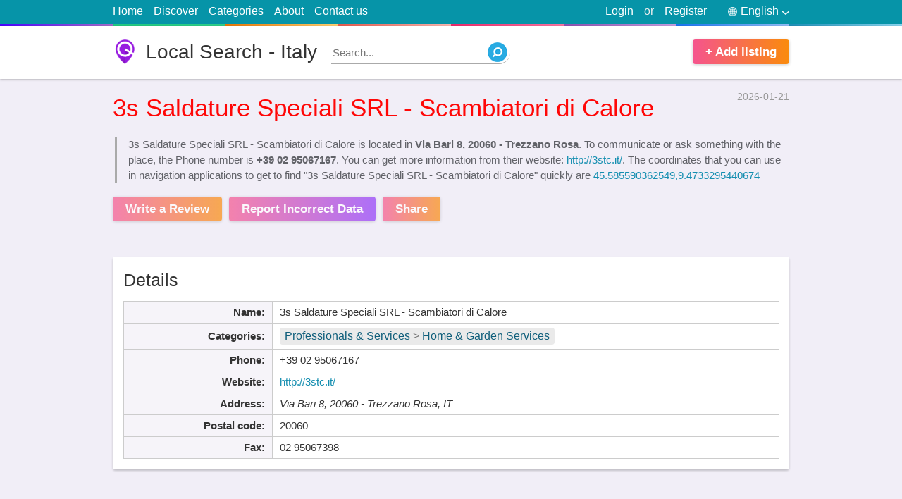

--- FILE ---
content_type: text/html; charset=utf8
request_url: https://services.italy724.info/en/3s-saldature-speciali-srl-scambiatori-di-calore-39-02-95067167.html
body_size: 10939
content:
<!doctype html>
<html lang="en">
<head>
<meta http-equiv="Content-Type" content="text/html; charset=utf-8">
<title>3s Saldature Speciali SRL - Scambiatori di Calore | Via Bari 8, 20060 - Trezzano Rosa</title>
<meta name="title" content="3s Saldature Speciali SRL - Scambiatori di Calore | Via Bari 8, 20060 - Trezzano Rosa">
<base href="https://italy724.info/" />
<link rel="shortcut icon" type="image/x-icon" href="https://italy724.info/favicon.ico">
<meta http-equiv="X-UA-Compatible" content="IE=edge">
<meta name="viewport" content="width=device-width, initial-scale=1, maximum-scale=1, user-scalable=no">
<meta name='description' content='Get address, phone number, hours, reviews, photos, geolocation and more for 3s Saldature Speciali SRL - Scambiatori di Calore | Via Bari 8, 20060 - Trezzano Rosa on italy724.info'>
<meta name='keywords' content='3s Saldature Speciali SRL - Scambiatori di CaloreProfessionals &amp; Services , Home &amp; Garden Services,Via Bari 8, 20060 - Trezzano Rosa,address,phone number,hours,reviews,photos,location,Local Search - Italy,italy724.info,yellow pages'>
<link rel="canonical" href="https://services.italy724.info/en/3s-saldature-speciali-srl-scambiatori-di-calore-39-02-95067167.html">
<link rel="alternate" href="https://services.italy724.info/it/3s-saldature-speciali-srl-scambiatori-di-calore-39-02-95067167.html" hreflang="it">
<link rel="alternate" href="https://services.italy724.info/de/3s-saldature-speciali-srl-scambiatori-di-calore-39-02-95067167.html" hreflang="de">
<link rel="alternate" href="https://services.italy724.info/fr/3s-saldature-speciali-srl-scambiatori-di-calore-39-02-95067167.html" hreflang="fr">
<link rel="alternate" href="https://services.italy724.info/es/3s-saldature-speciali-srl-scambiatori-di-calore-39-02-95067167.html" hreflang="es">
<link rel="alternate" href="https://services.italy724.info/nl/3s-saldature-speciali-srl-scambiatori-di-calore-39-02-95067167.html" hreflang="nl">
<meta name="format-detection" content="telephone=no">
<meta property="og:type" content="website">
<meta property="og:title" content="3s Saldature Speciali SRL - Scambiatori di Calore | Via Bari 8, 20060 - Trezzano Rosa">
<meta property="og:description" content="Get address, phone number, hours, reviews, photos, geolocation and more for 3s Saldature Speciali SRL - Scambiatori di Calore | Via Bari 8, 20060 - Trezzano Rosa on italy724.info">
<meta property="og:image" content="https://www.bing.com/maps/geoplat/REST/v1/Imagery/Map/RoadVibrant/45.585590362549,9.4733295440674/8?ms=225,225&pp=45.585590362549,9.4733295440674;113&ml=Basemap&c=en-US&fmt=jpeg&da=ro&key=AnTcaqBi2ypp0xI-OZNi4W_ik2KhjgpqioTAtXLC8GzkMBQRMlyxvxyTnd5b73im">
<meta property="og:image:secure_url" content="https://www.bing.com/maps/geoplat/REST/v1/Imagery/Map/RoadVibrant/45.585590362549,9.4733295440674/8?ms=225,225&pp=45.585590362549,9.4733295440674;113&ml=Basemap&c=en-US&fmt=jpeg&da=ro&key=AnTcaqBi2ypp0xI-OZNi4W_ik2KhjgpqioTAtXLC8GzkMBQRMlyxvxyTnd5b73im">
<meta property="og:url" content="https://services.italy724.info/en/3s-saldature-speciali-srl-scambiatori-di-calore-39-02-95067167.html">
<meta name="twitter:title" content="3s Saldature Speciali SRL - Scambiatori di Calore | Via Bari 8, 20060 - Trezzano Rosa">
<meta name="twitter:description" content="Get address, phone number, hours, reviews, photos, geolocation and more for 3s Saldature Speciali SRL - Scambiatori di Calore | Via Bari 8, 20060 - Trezzano Rosa on italy724.info">
<meta name="twitter:image" content="https://www.bing.com/maps/geoplat/REST/v1/Imagery/Map/RoadVibrant/45.585590362549,9.4733295440674/8?ms=225,225&pp=45.585590362549,9.4733295440674;113&ml=Basemap&c=en-US&fmt=jpeg&da=ro&key=AnTcaqBi2ypp0xI-OZNi4W_ik2KhjgpqioTAtXLC8GzkMBQRMlyxvxyTnd5b73im">
<meta property="article:published_time" content="2026-01-21">
<meta property="article:modified_time" content="2026-01-21">
<script src="https://cdn.italy724.info/assets/scripts/jquery-1.12.3.min.js"></script>






<style>
html, body {
	background:#f1eef7;
	text-align:left;
	direction:ltr;
	color: #333;
	width: 100%;
	height: 100%;
	padding:0;
	margin:0;
}
html, body, input, textarea, select, button {
	font: 400 15px/1.5 calibri,Tahoma, Arial;
}
section {
	display: block;
}
input:focus,
select:focus,
textarea:focus {
	outline:3px solid #cbe4f7;
	border-color: #88bae1 !important;
	-webkit-box-shadow: 0 0 0 3px #cbe4f7 !important;
	box-shadow: 0 0 0 3px #cbe4f7 !important;
}
a {
	text-decoration: none;
	color: #148eb0;
}
img {
	border: 0;
}
div {
	display: block;
}
h1,h2,h3,h4,h5 {
	margin:0;
	padding: 0;
	font-weight: 500;
}
label,
button {
	cursor: pointer;
}
button {
	text-align:center;
}
button:hover {
	opacity:0.75;
}
.wrapper {
	display: block;
	position: relative;
	width:75%;
	margin:0 auto;
}
.clear {
	clear:both;
}
.right {
	float: right !important;
}

/* Start site Header section */
#site-header {
	background: #FFF;
	min-height: 75px;
	margin-bottom: 15px;
	-webkit-box-shadow: 0 1px 3px 0 rgba(0,0,0,0.25);
	box-shadow: 0 1px 3px 0 rgba(0,0,0,0.25);
}
#site-logo {
	background:url(assets/media/logo.png) no-repeat;
	background-size: auto 100%;
	color: #333;
	float: left;
	line-height: 1.25;
	font-size: 28px;
	padding-left: 47px;
	margin: 19px 0;
}
#site-nav {
	background: #0694a8;
	font-size: 16px;
}
#site-nav::after {
	content: ' ';
	display: block;
	height: 3px;
	background: #c49cde;
	width: 100%;
	background-image: -webkit-linear-gradient(to right,#4801ff,#a36bc7 12.5%,#20c981 12.5%,#2dce89 25%,#e67605 25%,#fecf71 37.5%,#e45a4d 37.5%,#f8b5ae 50%,#ec296b 50%,#fa74a1 62.5%,#8b51b0 62.5%,#c49cde 75%,#1874f0 75%,#92bbf4 87.5%,#1d8eb6 87.5%,#89d3ee);
	background-image: -moz-linear-gradient(to right,#4801ff,#a36bc7 12.5%,#20c981 12.5%,#2dce89 25%,#e67605 25%,#fecf71 37.5%,#e45a4d 37.5%,#f8b5ae 50%,#ec296b 50%,#fa74a1 62.5%,#8b51b0 62.5%,#c49cde 75%,#1874f0 75%,#92bbf4 87.5%,#1d8eb6 87.5%,#89d3ee);
	background-image: -o-linear-gradient(to right,#4801ff,#a36bc7 12.5%,#20c981 12.5%,#2dce89 25%,#e67605 25%,#fecf71 37.5%,#e45a4d 37.5%,#f8b5ae 50%,#ec296b 50%,#fa74a1 62.5%,#8b51b0 62.5%,#c49cde 75%,#1874f0 75%,#92bbf4 87.5%,#1d8eb6 87.5%,#89d3ee);
	background-image: linear-gradient(to right,#4801ff,#a36bc7 12.5%,#20c981 12.5%,#2dce89 25%,#e67605 25%,#fecf71 37.5%,#e45a4d 37.5%,#f8b5ae 50%,#ec296b 50%,#fa74a1 62.5%,#8b51b0 62.5%,#c49cde 75%,#1874f0 75%,#92bbf4 87.5%,#1d8eb6 87.5%,#89d3ee);
}
#site-nav .wrapper > ul {
	margin:0;
	padding:0;
	color:#eee;
	list-style-type:none;
}
#site-nav .wrapper > ul > li {
	padding: 4px 0 6px;
	margin-right: 15px;
	float: left;
	position:relative;
}
#site-nav .wrapper > ul > li:hover ul {
	display: block;
}
#site-nav .wrapper > ul > li > a {
	color:#FFF;
}
#site-nav .wrapper > ul > li > a:hover {
	text-decoration:underline;
}
#site-nav .wrapper > ul > li.right {
	margin-right:0;
	margin-left: 15px;
}
.signup-tick {
	width: auto !important;
    margin-right: 5px!important;
}
.light-button1,
.light-button2 {
	background: #f76f4e;
	background: -webkit-gradient(linear,left top,right top,from(#f5548e),to(#fa8b0c));
	background: -webkit-linear-gradient(left,#f5548e,#fa8b0c);
	background: -o-linear-gradient(left,#f5548e,#fa8b0c);
	background: linear-gradient(to right,#f5548e,#fa8b0c);
	color: #FFF;
	font-weight: 600;
	font-size: 17px;
	padding: 5px 18px;
	margin-top: 19px;
	border: none;
	margin-right: 10px;
	display: inline-block;
	float: left;
	cursor: pointer;
	-webkit-box-shadow: 0 1px 4px 0px rgba(0,0,0,0.2);
	box-shadow: 0 1px 4px 0px rgba(0,0,0,0.2);
	-webkit-border-radius: 4px;
	border-radius: 4px;
}
.light-button2 {
	background: #c447c2;
	background: -webkit-gradient(linear,left top,right top,from(#f5548e),to(#903af9));
	background: -webkit-linear-gradient(left,#f5548e,#903af9);
	background: -o-linear-gradient(left,#f5548e,#903af9);
	background: linear-gradient(to right,#f5548e,#903af9);
}
#site-add-listings {
	margin-right: 0;
	float: right;
}
/* End site Header section */

#page-title {
	margin: 20px 0;
	font-size: 29px;
}
.none {
	display: none;
}
.block {
	background: #FFF;
	-webkit-box-shadow: 0 2px 3px 0px rgba(0,0,0,0.2);
	box-shadow: 0 2px 3px 0px rgba(0,0,0,0.2);
	-webkit-border-radius: 4px;
	border-radius: 4px;
	padding:15px;
	margin: 50px auto;
	position: relative;
}
#top-search {
	min-height:50px;
	margin:0 auto 0;
	position: relative;
	z-index: 2;
	padding:20px;
}
.global-inputs,
#top-search form input,
#top-search form select,
#top-search form button {
	box-sizing:border-box;
	padding:0 3% 2px;
	margin:0;
	width: 100%;
	height:50px;
	border:1px solid #ddd;
	font-size: 16px; 
	float: left;
	-webkit-border-radius: 4px;
	border-radius: 4px;
}
.global-inputs {
	margin-top:15px;
}
#top-search form label {
	position:relative;
	margin:0 1.9% 0 0;
	float: left;
	width: 26%;
}
#top-search form label span {
    position: absolute;
    top: -13px;
    left: 3px;
    background: #FFF;
    padding: 0 5px;
    color: red;
	height: 25px;
	overflow:hidden;
    font-weight: 500;
}
#top-search form label span small {
	color: #bbb;
	font-size: 13px;
}
#top-search form button {
	font-weight: 500;
	border:0;
	font-size: 22px;
	float: right;
	width: 16%;
	line-height: 1.5;
	padding: 0 0 2px;
	margin-right:0;
}
#ftr {
	margin-top: 35px;
	background:#444;
	color:#ccc;
}
#ftr a {
	color:#FFF;
}
#ftr-bar {
	background: #333;
	text-align: center;
}
#ftr-links {
	list-style: none;
	display: inline-block;
}
#ftr-links li {
	display: inline-block;
	margin-left: 25px;
}
#ftr-links li a:hover {
	color:#ddd;
}
#ftr-bar p {
	float: left;
}
#ftr-text {
	padding:1px 0;
}
.block h3 {
	font-weight: 500;
	font-size: 25px;
	line-height: 1.5;
	margin-bottom: 15px;
	border-bottom: 1px solid #ddd;
	padding-bottom: 7px;
}
#most-switch {
	position: absolute;
	top: 24px;
	right: 15px;
	float: right;
}
#most-switch span.selected {
	color: #000;
	font-weight: 600;
	text-decoration: none;
}
#most-switch span {
	color: #2e74b7;
	text-decoration: underline;
	cursor: pointer;
}
.list-box {
	margin: 0;
	list-style: none;
	padding-left: 12px;
}
.list-box li {
	border-bottom: 1px dotted #DDD;
	padding:3px 0 5px;
}
.list-box li:last-child {
	border-bottom: none;
}
.list-box li::before {
  content: "\2022"; 
  color: red; 
  font-weight: bold;
  display: inline-block; 
  width: 1em; 
  margin-left: -1em;
  font-size: 12px;
}
.list-box a {
	color:#333;
}
.list-box span {
	color: #999;
	font-size: 13px;
}
#quick-search {
	float: left;
	position: relative;
	margin: 21px 0 0 20px;
	width: 250px;
}
#quick-search input {
	position: absolute;
	z-index:1;
	top:0;
	width:100%;
	left:0;
	border: none;
	border-bottom:1px solid #aaa;
	height:30px;
	-webkit-border-radius: 0 50px 50px 0;
	border-radius: 0 50px 50px 0;
}
#quick-search input:focus {
	outline:none !important;
	-webkit-box-shadow: none !important;
	box-shadow: none !important;
}
#quick-search button {
	background: url(assets/media/search.png) no-repeat;
	width: 28px;
	height: 28px;
	position: absolute;
	border:0;
	z-index:2;
	top:2px;
	right:0;
}
#language-picker {
	color:#FFF;
	cursor:pointer;
}
#language-picker::before {
    content: " ";
    background: url(assets/media/languages.png) no-repeat;
    width: 13px;
    height: 13px;
    display: block;
    float: left;
    margin: 6px 5px 0 15px;
}
#language-picker::after {
    content: " ";
    background: url(assets/media/down.png) no-repeat;
    width: 10px;
    height: 5px;
    display: block;
    float: right;
    margin: 12px 0 0 5px;
}
#languages-pop {
    position: absolute;
    top: 100%;
    right: 0;
    list-style: none;
    background: #FFF;
    padding: 0;
    margin: 0;
    z-index: 99;
    width: 95px;
    text-align: center;
	border:1px solid #ddd;
	display: none;
	-webkit-box-shadow: 0 2px 3px 0px rgba(0,0,0,0.15);
	box-shadow: 0 2px 3px 0px rgba(0,0,0,0.15);
}
#languages-pop li {
	border-bottom: 1px dotted #bbb;
	display:block !important;
}
#languages-pop li:last-child {
	border-bottom: none;
}
#languages-pop li a {
	display: block;
	color: black !important;
}




#share-area,#login-area{
    position:fixed;
    top:0;
    left:0;
    z-index:9999;
    width:100%;
    height:100%;
    padding:0;
    margin:0;
    display:none
}
.error-area span{
    background-color:#fdeaea;
    border:1px solid #fbd5d5;
    padding:10px;
    font-size:12px;
    display:block;
    margin-top:20px
}
#share-obscurity-overlay,#login-obscurity-overlay{
    background:#111;
    position:absolute;
    top:0;
    left:0;
    width:100%;
    height:100%;
    z-index:1;
    zoom:1;
    filter:alpha(opacity=60);
    opacity:.6
}
#share-box,#login-box{
    background:#FFF;
    position:relative;
    width:340px;
    border-radius:9px;
    z-index:2;
    margin:68px auto 0;
    overflow:hidden;
    -webkit-box-shadow:0 .1rem 2rem rgba(0,0,0,.3);
    box-shadow:0 .1rem 2rem rgba(0,0,0,.3);
    -webkit-border-radius:9px;
    border-radius:9px
}
#share-box{
    padding:10px
}
.social-links{
    display:inline-block;
    padding:5px 10px;
    color:#FFF;
    background:#3b5998;
    margin-top:10px
}
.social-links.g{
    background:#db4a39
}
.social-links.t{
    background:#0084b4
}
.social-links.l{
    background:#0e76a8
}
.social-links.r{
    background:#ff4500
}
.social-links.p{
    background:#bd081c
}
#login-box .index-button{
    margin-left:auto;
    margin-right:auto;
    display:block
}
#user-links .none{
    display:none
}
.tabsContent{
    display:none
}
.tabsContent.selected{
    display:block
}
#share-close, #login-close {
    position: absolute;
    top: 0px;
    right: 15px;
    color: #999;
    font-weight: 500;
    cursor: pointer;
    font-size: 24px;
}
#login-box-inside{
    margin:25px
}
#login-tabs{
    list-style-type:none;
    margin:0;
    padding:0
}
#login-tabs li{
    width:50%;
    border-bottom:1px solid #ddd;
    float:left;
    text-align:center;
    padding:12px 0;
    cursor:pointer
}
#login-tabs .selected{
    font-weight:600;
    border-bottom:3px solid #2b94e1
}
#login-box .index-input{
    margin-top:25px
}
#login-box button {
    display: block;
    width: 150px;
    margin: 15px auto 0;
    float: none;
}
#menu-responsive {
    background: url(assets/media/menu.svg) 48% 48% no-repeat;
        background-size: auto;
    background-size: 15px 18px;
    width: 34px;
    border: 1px solid #ccc;
    -webkit-border-radius: 5px;
    border-radius: 5px;
    height: 24px;
    float: left;
    margin-top: 4px;
    margin-bottom: 4px;
    display: none;
}
.signTextPages {
	max-width: 750px;
	margin-top: 40px;
	margin-bottom: 40px;
}
.signTextPages h4 {
	font-weight: 500;
	font-size: 24px;
	margin-top: 30px;
}




















@media only screen and (max-width:1024px){
    .wrapper{
        width:92%
    }
	#ftr-bar {
		padding: 2px 0;
	}
	#ftr-bar .wrapper > * {
		text-align:center;
		float: none !important;
		padding-left:0;
		display: block;
	}
	#ftr-links li {
		margin:0 13px;
	}
}
@media only screen and (max-width:800px){
	#quick-search {
		width: 175px;
	}
}
@media only screen and (max-width:768px){
	#site-nav li.right.or {
		display: none !important;
	}
	#site-logo {
		font-size: 25px;
		padding-left: 33px;
		margin-top: 22px;
	}
	#top-search form label {
		width: 31%;
	}
	#top-search form button {
		width: 97%;
		margin-top: 18px;
		float: left;
	}
	#menu-responsive {
		display: block;
	}
	#site-nav .wrapper > ul > li {
		display: none 
	}
	#site-nav .wrapper > ul > li.right {
		display: block
	}
	#site-nav .wrapper > ul > li.right.none {
		display: none;
	}
	.top-lnk {
		width: 100%;
		text-align: center;
		border-bottom: 1px solid #065E91;
	}
	.global-inputs {
		height: 40px;
	}
	.block h3 {
		font-size: 22px;
	}
}
@media only screen and (max-width:640px){
	html, body{
		font-size: 16px;
	}
	#quick-search {
		width: 28px;
		margin-top: 23px;
	}
	#quick-search input {
		display: none;
	}
	#share-box, #login-box {
		margin-top: 30px;
	}
}
@media only screen and (max-width:480px){
	#top-search form label {
		width: 100%;
		margin: 12px 0;
	}
	#site-add-listings {
		display: none;
	}
	#language-picker::before {
		margin-left:0;
	}
	#site-logo {
		font-size: 22px;
		padding-left: 30px;
		margin: 16px 0 0;
	}
	#site-header {
		min-height: 60px;
	}
	#quick-search {
		margin-top: 15px;
		float: right;
	}
	#ftr-links li {
		width: 100%;
		margin-left: 0;
		border-bottom: 1px solid #222;
		padding: 5px 0;
	}
	#ftr-links li:last-child {
		border-bottom:0;
	}
}
@media only screen and (max-width:360px){
	#login-box {
		width: 96%;
	}
}
#business-header {
	margin-top: 10px;
	margin-bottom: 25px;
}
#route-links {
	list-style-type: none;
	margin:0;
	padding:0;
	font-size: 14px;
	color:#999;
	display: inline-block;
}
#route-links li {
	display: inline-block;
}
#business-header time {
	float: right;
	font-size: 14px;
	color:#999;
}
#business-header h1 {
	margin-top: 9px;
	color: #ff0707;
	font-size: 35px;
}
#business-header blockquote p {
	margin: 0;
}
#business-header blockquote {
	margin: 0;
	margin-left: 3px;
	border-left: 3px solid #aaa;
	padding-left: 16px;
	color: #616268;
	margin-top: 15px;
}
#business-header .light-button1,
#business-header .light-button2 {
	opacity: 0.7;
}
#business-header .light-button1:hover,
#business-header .light-button2:hover {
	opacity: 1;
}
#business-details .table {
	border-collapse: collapse;
}
#business-details .table td,
#business-details .table th {
	padding:4px 10px;
	border:1px solid #ccc;
}
#business-details #details-info {
	width: 65%;
	float: left;
}
#business-details #details-info.full-width {
	width: 100%;
	float: left;
}
#business-details #hours-info {
	width: 32%;
	float: right;
}
#business-details .table th{
	background: #f6f4f9;
	white-space:nowrap;
	text-align: right;
	min-width:100px;
}
.tbl-ttl {
	background: none !important;
	border-top:0 !important;
	border-left:0 !important;
	border-right:0 !important;
	padding: 0 !important;
	font-weight: 500;
	font-size: 25px;
	line-height: 1.5;
	text-align: left !important;
	padding-bottom: 11px !important;
}
#hours-info .closed{
	color: brown;
}
#bing-map {
	position:relative;
	width:100%;
	height:300px;
	background:#EEE;
	-webkit-box-shadow: 0 0 10px 0 #eee;
	box-shadow: 0 0 10px 0 #eee;
}
#business-map h3 {
	border-bottom: 0;
	padding-bottom: 0;
	margin-bottom: 12px;
}
#business-map .light-button1 {
	float: none;
	display: block;
	width: 125px;
	text-align: center;
	margin: 16px auto 0;
}
#no-review-alert {
	text-align: center;
	font-weight: 500;
	font-size: 25px;
	margin-top: 50px;
}
#no-review-text { 
	text-align: center;
	margin: 10px 0 50px;
	color: #898b97;
}
#user-reviews {
	list-style-type: none;
	word-wrap: break-word;
	margin: 0 15px 60px;
	padding: 0;
}
.rateStar {
	background: url(assets/media/ratings.png);
	background-position: 0 0;
	background-repeat: no-repeat;
	width: 120px;
	color: transparent;
	height: 22px;
	float: left;
}
#user-reviews .rateStar {
	margin-left: -3px;
	float: none;
}
.SelectStar {
    width: 23px;
    height: 22px;
    float: left;
    margin-right: 1px;
    cursor: pointer;
}
.star4 {
	background-position: 0 -40px;
}
.star3 {
	background-position: 0 -80px;
}
.star2 {
	background-position: 0 -120px;
}
.star1 {
	background-position: 0 -160px;
}
.star0 {
	background-position: 0 -200px;
}
#user-reviews small {
	color: #999;
	font-style: italic;
}
#user-reviews li {
	border-bottom: 1px solid #ddd;
	margin: 12px 0;
}
#review-text {
	float: left;
	width: 92%;
	padding: 12px 4%;
	border: 1px solid #ddd;
	outline: 3px solid #eee;
}
#your-rate {
	background: #f5f5f5;
	padding: 10px;
	border-radius: 5px;
	margin-bottom: 20px;
}
.red-text {
	color: red;
	padding: 0 5px;
}
.greenText {
    color: green !important;
}
.noneSelect {
	position: absolute;
	top:0;
	left: 0;
	width:0;
	height:0;
	opacity: 0;
	z-index:-1;
}
#review-counter {
	font-family: Arial,Helvetica,sans-serif;
	font-weight: 400;
	font-size: 13px;
	color: #444;
	line-height: 1.4;
	float: right;
	color: #aaa;
}
#accept_terms {
	font-family: Arial,Helvetica,sans-serif;
	font-weight: 400;
	font-size: 13px;
	color: #444;
	line-height: 1.4;
	display: block;
	margin-top: 18px;
}
#review-tips b {
	padding: 9px 12px;
	font-size: 18px;
	font-weight: 700;
	background-color: #ffa826;
	color: #fff;
	display: block;
}
#review-tips ol {
	border: 2px solid #ffa826;
	margin-top: 0;
	padding-top: 10px;
	padding-bottom: 10px;
	font-family: Arial,Helvetica,sans-serif;
	font-weight: 400;
	font-size: 13px;
	line-height: 1.8;
}
#related-list {
	list-style-type: none;
	margin:0;
	padding:0;
	
}
#related-list li {
	width: 48%;
	margin:0 1% 10px;
	border-bottom: 1px dotted #ddd;
	float: left;
	height:70px;
	position:relative;
	overflow:hidden;
	line-height: 1.4;
}
#related-list li img {
	float: left;
	width:64px;
	height:64px;
	margin-right: 7px;
	-webkit-border-radius: 4px;
	border-radius: 4px;
}
.related-ttl {
	font-weight: 600;
	font-family: tahoma;
	font-size: 14px;
	color: #333;
}
#related-list div {
	font-size: 14px;
	color: #979797;
	margin: 0;
}
#related-list span {
	color: #979797;
	font-size: 15px;
	display: block;
}
#footer-columns {
	width: 100%;
}
.foouter-column {
	width: 31%;
	margin:0 1%;
	float: left;
}
.gallery img {
	max-width: 100%;
}
#business-details .category-bar {
    font-size: 16px;
    background: #eaeaea;
    padding: 0px 7px 0px;
    -webkit-border-radius: 4px;
    border-radius: 4px;
    color: #777;
    display: inline-block;
    line-height: 1.5;
    margin: 2px 0;
}
#business-details .category-bar a {
	color: #105f7b;
}
#related-list div .category-bar {
	margin-right: 15px;
}































.lSSlideOuter{
	overflow:hidden;
	-webkit-touch-callout:none;
	-webkit-user-select:none;
	-khtml-user-select:none;
	-moz-user-select:none;
	-ms-user-select:none;
	user-select:none
}
.lslide {
	position: relative;
	background: #000;
}
.lightSlider:after,.lightSlider:before{
	content:" ";
	display:table
}
.lightSlider{
	overflow:hidden;
	margin:0
}
.lSSlideWrapper{
	max-width:100%;
	overflow:hidden
}
.lSSlideWrapper>.lightSlider:after{
	clear:both
}
.lSSlideWrapper .lSSlide{
	-webkit-transform:translate(0,0);
	-ms-transform:translate(0,0);
	transform:translate(0,0);
	-webkit-transition:all 1s;
	-webkit-transition-property:-webkit-transform,height;
	-moz-transition-property:-moz-transform,height;
	transition-property:transform,height;
	-webkit-transition-duration:inherit!important;
	transition-duration:inherit!important;
	-webkit-transition-timing-function:inherit!important;
	transition-timing-function:inherit!important
}
.lSSlideWrapper .lSFade>*{
	position:absolute!important;
	top:0;
	left:0;
	z-index:9;
	margin-right:0;
	width:100%
}
.lSSlideWrapper.usingCss .lSFade>*{
	opacity:0;
	-webkit-transition-delay:0;
	transition-delay:0;
	-webkit-transition-duration:inherit!important;
	transition-duration:inherit!important;
	-webkit-transition-property:opacity;
	transition-property:opacity;
	-webkit-transition-timing-function:inherit!important;
	transition-timing-function:inherit!important
}
.lSSlideWrapper .lSFade>.active{
	z-index:10
}
.lSSlideWrapper.usingCss .lSFade>.active{
	opacity:1
}
.lSSlideOuter .lSPager.lSpg{
	margin:10px 0 0;
	padding:0;
	text-align:center
}
.lSSlideOuter .lSPager.lSpg>li{
	cursor:pointer;
	display:inline-block;
	padding:0 5px
}
.lSSlideOuter .lSPager.lSpg>li a{
	background-color:#222;
	border-radius:30px;
	display:inline-block;
	height:8px;
	overflow:hidden;
	text-indent:-999em;
	width:8px;
	position:relative;
	z-index:99;
	-webkit-transition:all .5s linear 0;
	transition:all .5s linear 0
}
.lSSlideOuter .lSPager.lSpg>li.active a,.lSSlideOuter .lSPager.lSpg>li:hover a{
	background-color:#428bca
}
.lSSlideOuter .media{
	opacity:.8
}
.lSSlideOuter .media.active{
	opacity:1
}
.lSSlideOuter .lSPager.lSGallery{
	list-style:none;
	padding-left:0;
	margin:0;
	overflow:hidden;
	transform:translate3d(0,0,0);
	-moz-transform:translate3d(0,0,0);
	-ms-transform:translate3d(0,0,0);
	-webkit-transform:translate3d(0,0,0);
	-o-transform:translate3d(0,0,0);
	-webkit-transition-property:-webkit-transform;
	-moz-transition-property:-moz-transform;
	-webkit-touch-callout:none;
	-webkit-user-select:none;
	-khtml-user-select:none;
	-moz-user-select:none;
	-ms-user-select:none;
	user-select:none
}
.lSSlideOuter .lSPager.lSGallery li{
	overflow:hidden;
	-webkit-transition:border-radius .12s linear 0 .35s linear 0;
	transition:border-radius .12s linear 0 .35s linear 0
}
.lSSlideOuter .lSPager.lSGallery li.active,.lSSlideOuter .lSPager.lSGallery li:hover{
	border-radius:5px
}
.lSSlideOuter .lSPager.lSGallery img{
	display:block;
	height:auto;
	max-width:100%
}
.lSSlideOuter .lSPager.lSGallery:after,.lSSlideOuter .lSPager.lSGallery:before{
	content:" ";
	display:table
}
.lSSlideOuter .lSPager.lSGallery:after{
	clear:both
}
.lSAction>a{
	width:32px;
	display:block;
	top:50%;
	height:32px;
	background-image:url(assets/media/controls.png);
	cursor:pointer;
	position:absolute;
	z-index:99;
	margin-top:-16px;
	opacity:.5;
	-webkit-transition:opacity .35s linear 0;
	transition:opacity .35s linear 0
}
.lSAction>a:hover{
	opacity:1
}
.lSAction>.lSPrev{
	background-position:0 0;
	left:25px
}
.lSAction>.lSNext{
	background-position:-32px 0;
	right:25px
}
.lSAction>a.disabled{
	pointer-events:none
}
.lSSlideOuter.vertical{
	position:relative
}
.lSSlideOuter.vertical.noPager{
	padding-right:0!important
}
.lSSlideOuter.vertical .lSGallery{
	position:absolute!important;
	right:0;
	top:0
}
.lSSlideOuter.vertical .lightSlider>*{
	width:100%!important;
	max-width:none!important
}
.lSSlideOuter.vertical .lSAction>a{
	left:50%;
	margin-left:-14px;
	margin-top:0
}
.lSSlideOuter.vertical .lSAction>.lSNext{
	background-position:31px -31px;
	bottom:10px;
	top:auto
}
.lSSlideOuter.vertical .lSAction>.lSPrev{
	background-position:0 -31px;
	bottom:auto;
	top:10px
}
.lSSlideOuter.lSrtl{
	direction:rtl
}
.lSSlideOuter .lSPager,.lSSlideOuter .lightSlider{
	padding-left:0;
	list-style:none
}
.lSSlideOuter.lSrtl .lSPager,.lSSlideOuter.lSrtl .lightSlider{
	padding-right:0
}
.lSSlideOuter .lSGallery li,.lSSlideOuter .lightSlider>*{
	float:left
}
.lSSlideOuter.lSrtl .lSGallery li,.lSSlideOuter.lSrtl .lightSlider>*{
	float:right!important
}
@-webkit-keyframes rightEnd{
	0%,100%{
		left:0
	}
	50%{
		left:-15px
	}
}
@keyframes rightEnd{
	0%,100%{
		left:0
	}
	50%{
		left:-15px
	}
}
@-webkit-keyframes topEnd{
	0%,100%{
		top:0
	}
	50%{
		top:-15px
	}
}
@keyframes topEnd{
	0%,100%{
		top:0
	}
	50%{
		top:-15px
	}
}
@-webkit-keyframes leftEnd{
	0%,100%{
		left:0
	}
	50%{
		left:15px
	}
}
@keyframes leftEnd{
	0%,100%{
		left:0
	}
	50%{
		left:15px
	}
}
@-webkit-keyframes bottomEnd{
	0%,100%{
		bottom:0
	}
	50%{
		bottom:-15px
	}
}
@keyframes bottomEnd{
	0%,100%{
		bottom:0
	}
	50%{
		bottom:-15px
	}
}
.lSSlideOuter .rightEnd{
	-webkit-animation:rightEnd .3s;
	animation:rightEnd .3s;
	position:relative
}
.lSSlideOuter .leftEnd{
	-webkit-animation:leftEnd .3s;
	animation:leftEnd .3s;
	position:relative
}
.lSSlideOuter.vertical .rightEnd{
	-webkit-animation:topEnd .3s;
	animation:topEnd .3s;
	position:relative
}
.lSSlideOuter.vertical .leftEnd{
	-webkit-animation:bottomEnd .3s;
	animation:bottomEnd .3s;
	position:relative
}
.lSSlideOuter.lSrtl .rightEnd{
	-webkit-animation:leftEnd .3s;
	animation:leftEnd .3s;
	position:relative
}
.lSSlideOuter.lSrtl .leftEnd{
	-webkit-animation:rightEnd .3s;
	animation:rightEnd .3s;
	position:relative
}
.lightSlider.lsGrab>*{
	cursor:-webkit-grab;
	cursor:-moz-grab;
	cursor:-o-grab;
	cursor:-ms-grab;
	cursor:grab;
	text-align:center;
	min-height: 200px;
	background:#eee
}
.lightSlider.lsGrabbing>*{
	cursor:move;
	cursor:-webkit-grabbing;
	cursor:-moz-grabbing;
	cursor:-o-grabbing;
	cursor:-ms-grabbing;
	min-height: 200px;
	background:#eee !important;
	cursor:grabbing
}
#image-gallery{
	width:100%;
	list-style-type: none;
	padding-left:0;
	min-height: 200px;
}
.lightSlider img{
	max-width:100%;
	max-height:500px
}
.slider-caption{
	background:url([data-uri]);
	color:#FFF;
	padding:10px;
	width:100%;
	position:absolute;
	font-size:13px;
	text-align: left;
	bottom:0;
	left:0;
	display:none
}
.lslide.active .slider-caption{
	display:block
}






@media only screen and (max-width:768px){
	#business-details #details-info,
	#business-details #hours-info {
		width: 100%;
		float: none;
	}
	#business-details #hours-info {
		margin-top: 25px;
	}
	#business-details .table th {
		width: 155px;
	}
	#business-details .table td,
	#business-details .table th {
		display: block;
		width: auto;
		text-align:left;
		border:0;
		background: none;
	}
	#business-details .table th {
		padding-top:5px;
		padding-bottom:0;
	}
	#business-details .table td {
		margin-bottom: 5px;
		padding-top:0;
	}
	.tbl-ttl {
		border-bottom:1px solid #DDD !important;
	}
	.foouter-column {
		width: 100%;
		margin:0;
	}
	.foouter-column .block {
		margin:30px 0 0;
	}
}
@media only screen and (max-width:680px){
	#business-header h1 {
		font-size: 28px;
	}
	#business-header time {
		display: none;
	}
	#related-list li {
		width: 100%;
		margin: 0 0 13px;
		padding-bottom: 5px;
	}
}
@media only screen and (max-width:480px){
	#business-header .light-button1, 
	#business-header .light-button2 {
		margin: 15px 0 0;
		width: 94%;
		padding: 5px 3%;
		text-align:center;
	}
	#related-list li {
		height: auto;
	}
}</style>


<script type="application/ld+json">
{  "@context": "https://schema.org","@type": "http://schema.org/LocalBusiness",
"name": "3s Saldature Speciali SRL - Scambiatori di Calore",                               
"address": {
"@type": "PostalAddress",
"streetAddress": "Via Bari 8",
"addressLocality": "Trezzano Rosa",
"addressRegion": "MI",
"postalCode": "20060"
},
 "description": "3s Saldature Speciali SRL - Scambiatori di Calore is located in Via Bari 8, 20060 - Trezzano Rosa. To communicate or ask something with the place, the Phone number is +39 02 95067167. You can get more information from their website http://3stc.it/.",
 "telephone": "+39 02 95067167",
  
"image": {
"@type": "ImageObject",
"url": "https://www.bing.com/maps/geoplat/REST/v1/Imagery/Map/RoadVibrant/45.585590362549,9.4733295440674/8?ms=225,225&pp=45.585590362549,9.4733295440674;113&ml=Basemap&c=en-US&fmt=jpeg&da=ro&key=AnTcaqBi2ypp0xI-OZNi4W_ik2KhjgpqioTAtXLC8GzkMBQRMlyxvxyTnd5b73im",
  "contentUrl": "https://www.bing.com/maps/geoplat/REST/v1/Imagery/Map/RoadVibrant/45.585590362549,9.4733295440674/8?ms=225,225&pp=45.585590362549,9.4733295440674;113&ml=Basemap&c=en-US&fmt=jpeg&da=ro&key=AnTcaqBi2ypp0xI-OZNi4W_ik2KhjgpqioTAtXLC8GzkMBQRMlyxvxyTnd5b73im",
"thumbnailUrl": "https://www.bing.com/maps/geoplat/REST/v1/Imagery/Map/RoadVibrant/45.585590362549,9.4733295440674/8?ms=225,225&pp=45.585590362549,9.4733295440674;113&ml=Basemap&c=en-US&fmt=jpeg&da=ro&key=AnTcaqBi2ypp0xI-OZNi4W_ik2KhjgpqioTAtXLC8GzkMBQRMlyxvxyTnd5b73im"          
}
}
</script>
<script type="application/ld+json">
{
"@context": "http://schema.org",
"@type": "Organization",
"url": "https://services.italy724.info/en/3s-saldature-speciali-srl-scambiatori-di-calore-39-02-95067167.html",
"logo": "https://www.bing.com/maps/geoplat/REST/v1/Imagery/Map/RoadVibrant/45.585590362549,9.4733295440674/8?ms=225,225&pp=45.585590362549,9.4733295440674;113&ml=Basemap&c=en-US&fmt=jpeg&da=ro&key=AnTcaqBi2ypp0xI-OZNi4W_ik2KhjgpqioTAtXLC8GzkMBQRMlyxvxyTnd5b73im",
"contactPoint": [
{
"@type": "ContactPoint",
"telephone": "+39 02 95067167",
"contactType": "customer service"
}
]
}
</script>

</head>
<body>

				<!-- Start site header -->
				<div id="site-nav">
					<div class="wrapper">
						<ul>
							<li class="top-lnk"><a href="https://italy724.info/en/">Home</a></li>
							<li class="top-lnk"><a href="https://italy724.info/en/explore/">Discover</a></li>
							<li class="top-lnk"><a href="https://italy724.info/en/categories/">Categories</a></li>
							<li class="top-lnk"><a href="https://italy724.info/en/about-us/">About</a></li>
							<li class="top-lnk"><a href="https://italy724.info/en/contact-us/">Contact us</a></li>
							<li class="right">
								<span id="language-picker">English</span>
								<ul id="languages-pop">
									<li><a href="https://services.italy724.info/en/3s-saldature-speciali-srl-scambiatori-di-calore-39-02-95067167.html">English</a></li>
									<li><a href="https://services.italy724.info/it/3s-saldature-speciali-srl-scambiatori-di-calore-39-02-95067167.html">Italiano</a></li>
									<li><a href="https://services.italy724.info/de/3s-saldature-speciali-srl-scambiatori-di-calore-39-02-95067167.html">Deutsch</a></li>
									<li><a href="https://services.italy724.info/fr/3s-saldature-speciali-srl-scambiatori-di-calore-39-02-95067167.html">Français</a></li>
									<li><a href="https://services.italy724.info/es/3s-saldature-speciali-srl-scambiatori-di-calore-39-02-95067167.html">Español</a></li>
									<li><a href="https://services.italy724.info/nl/3s-saldature-speciali-srl-scambiatori-di-calore-39-02-95067167.html">Nederlands</a></li>
								</ul>
							</li>
							<li class="right questlink"><a href="https://italy724.info/en/register" class="user-links" data-tab="signup">Register</a></li>							<li class="right questlink or">or</li>							<li class="right questlink"><a href="https://italy724.info/en/login" class="user-links" data-tab="login">Login</a></li>													</ul>
						<div class="clear"></div>
					</div>
				</div>
				<div id="site-header">
					<div class="wrapper">
						<a href="https://italy724.info/en/" id="site-logo">Local Search - Italy</a>
												<form action="https://services.italy724.info/en/explore/" method="get">
							<div id="quick-search">
								<input type="text" name="what" value="" placeholder="Search...">
								<button> </button>
							</div>
						</form>
												<a href="https://italy724.info/en/add-listing/" class="light-button1" id="site-add-listings">+ Add listing</a>
					</div>
				</div>
				<!-- End site header -->
    






	<div class="wrapper">
		<div id="business-header"> 
			<time>2026-01-21</time>
			<h1>3s Saldature Speciali SRL - Scambiatori di Calore</h1>
						<blockquote><p>
				3s Saldature Speciali SRL - Scambiatori di Calore is located in <strong>Via Bari 8, 20060 - Trezzano Rosa</strong>. 
				To communicate or ask something with the place, the Phone number is <strong>+39 02 95067167</strong>.				You can get more information from their website: <a href='#'>http://3stc.it/</a>.				The coordinates that you can use in navigation applications to get to find "3s Saldature Speciali SRL - Scambiatori di Calore" quickly are <a href='#'>45.585590362549,9.4733295440674</a>			</p></blockquote>
			<span class="light-button1 add-new-review">Write a Review</span> 
			<a href="https://italy724.info/en/report/?id=107713" rel="nofollow" class="light-button2">Report Incorrect Data</a> 
			<span class="light-button1 share-button">Share</span> 
			<div class="clear"></div>
		</div>
		
		
      
		
		
			<div class="block" id="business-details">
				<table class="table full-width" id="details-info">
					<tr><th class="tbl-ttl" colspan="2">Details</th></tr>
					<tr>
						<th>Name:</th>
						<td>3s Saldature Speciali SRL - Scambiatori di Calore</td>
					</tr>
					<tr>
						<th>Categories:</th>
						<td><span class='category-bar'><a href='https://services.italy724.info/en/explore/'>Professionals & Services</a> <span> > </span> <a href='https://services.italy724.info/en/explore/?category=90944'>Home & Garden Services</a></span></td>
					</tr>					<tr>
						<th>Phone:</th>
						<td>+39 02 95067167</td>
					</tr>					<tr>
						<th>Website:</th>
						<td><a href="http://3stc.it/" target="_blank" rel="nofollow">http://3stc.it/</a></td>
					</tr>										<tr>
						<th>Address:</th>
						<td><address>Via Bari 8, 20060 - Trezzano Rosa, IT</address></td>
					</tr>
					<tr>
						<th>Postal code:</th>
						<td>20060</td>
					</tr>					<tr>
						<th>Fax:</th>
						<td>02 95067398</td>
					</tr>																																																																					</table>
				<div class="clear"></div>
			</div>
	
	
    
    
			
			<div class="block" id="business-map">
				<h3>3s Saldature Speciali SRL - Scambiatori di Calore, On the map</h3>
				Via Bari 8, 20060 - Trezzano Rosa<br><br>
				<a href="https://italy724.info/en/redirect?to=https%3A%2F%2Fwww.google.com%2Fmaps%2Fdir%2F%3Fapi%3D1%26destination%3D45.585590362549%2C9.4733295440674%26zoom%3D15%26travelmode%3Ddriving%26dir_action%3Dnavigate" rel="nofollow" target="_blank" class="light-button1">Get Directions</a> 
			</div>
            
            
			
		
			
			
			
			
			
		
			<div class="block" id="business-reviews">
				<h3>Customer Ratings and Reviews</h3>
								<h4 id="no-review-alert">There are no reviews yet!</h4>
								<p id="no-review-text">You can review this Business and help others by leaving a comment. If you want to share your thoughts about 3s Saldature Speciali SRL - Scambiatori di Calore, use the form below and your opinion, advice or comment will appear in this space.</p>
			</div>
            
            
		
			
			
			
			
			
			
			<div class="block" id="send-review-box">
				<form action="https://services.italy724.info/en/3s-saldature-speciali-srl-scambiatori-di-calore-39-02-95067167.html#send-review" method="post" id="submit-review">
				<input type="hidden" name="send_review" value="1">
				<h3>Submit a review for 3s Saldature Speciali SRL - Scambiatori di Calore</h3>
					<div id="your-rate">
						<strong>Your rating <span class="red-text">*</span></strong><br>
						<div class="rateStar star0 none">
							<div class="SelectStar" data-star="1"></div>
							<div class="SelectStar" data-star="2"></div>
							<div class="SelectStar" data-star="3"></div>
							<div class="SelectStar" data-star="4"></div>
							<div class="SelectStar" data-star="5"></div>
						</div>
						<select name="rating" id="user_rating">
							<option value="">-</option>
							<option value="1">1</option>
							<option value="2">2</option>
							<option value="3">3</option>
							<option value="4">4</option>
							<option value="5">5</option>
						</select>
						<div class="clear"></div>
					</div>
					<strong id="send-review">Your review <small>(Be as detailed as possible)</small> <span class="red-text">*</span></strong><br>
					<textarea name="review" id='review-text'></textarea>
					<span id="review-counter">(100 Character minimum)</span>
					<div class="clear"></div>
					<label id="accept_terms">
						<input type="checkbox" name="accept_terms" value="true"> I certify that this review is based on my own experience and that I am in no way affiliated with this business, and have not been offered any incentive or payment from the business to write this review. I agree to italy724.info Terms & Conditions, including to not write false reviews, which is in many cases against the law. 					</label>
					<div class="clear"></div>
					<button id="submit-your-review" class="light-button2">Submit your review</button>
					<div class="clear"></div>
					<div id="review-message-area"></div>
					<br>
					<div id="review-tips">
						<b>Tips for writing a great review:</b>
						<ol>
							<li>Be specific about your experience and the services that were provided.</li>
							<li>Be truthful - this review will help other consumers as well as the business.</li>
							<li>Be polite - give feedback in a constructive way.</li>
						</ol>
					</div>
					</form>
			</div>
			
			
			
			

			<div class="block" id="business-related">
				<h3>Similar places nearby</h3>
				<ul id="related-list">

<li>
						<a href='https://services.italy724.info/en/imco-snc-di-malvezzi-enzo-e-motta-maria-pia-39-02-90967271.html' class='related-ttl'>Im.co. S.n.c. Di Malvezzi Enzo E Motta Maria Pia </a> <small>( 344 m )</small>
						<div><span class='category-bar'><a href='https://services.italy724.info/en/explore/?category=90944'>Home & Garden Services</a></span></div> <span>Via Bologna 9, 20069 - Trezzano Rosa</span>
						<div class='clear'></div>
					</li><li>
						<a href='https://local.italy724.info/en/vpa-srl-verniciatura-profilati-alluminio-39-02-90981331.html' class='related-ttl'>V.P.A. SRL Verniciatura Profilati Alluminio </a> <small>( 425 m )</small>
						<div><span class='category-bar'><a href='https://services.italy724.info/en/explore/'>Professionals & Services</a></span></div> <span>VIA NAPOLI 2, 20060 - Trezzano Rosa</span>
						<div class='clear'></div>
					</li><li>
						<a href='https://services.italy724.info/en/smalt-pulver-verniciatura-snc-di-bocchetti-giuseppe-e-buffa-or-azio-39-02-90968310.html' class='related-ttl'>Smalt-pulver Verniciatura S.n.c. Di BoccHetti Giuseppe E Buffa Or Azio </a> <small>( 442 m )</small>
						<div><span class='category-bar'><a href='https://services.italy724.info/en/explore/?category=91416'>Painting Contractors</a></span></div> <span>Via Della Gandina 13, 20060 - Trezzano Rosa</span>
						<div class='clear'></div>
					</li><li>
						<a href='https://local.italy724.info/en/real-service-pronto-intervento-ecologico-srl-39-02-96461000.html' class='related-ttl'>RE.AL. SERVICE PRONTO INTERVENTO ECOLOGICO SRL </a> <small>( 453 m )</small>
						<div><span class='category-bar'><a href='https://services.italy724.info/en/explore/'>Professionals & Services</a></span></div> <span>VIA FIRENZE 8, 20060 - Trezzano Rosa</span>
						<div class='clear'></div>
					</li><li>
						<a href='https://services.italy724.info/en/carpenteria-delladda-sas-di-cristinagiampiero-e-c-39-02-90967137.html' class='related-ttl'>Carpenteria Dell'adda S.a.s. Di CristinaGiampiero E C. </a> <small>( 453 m )</small>
						<div><span class='category-bar'><a href='https://services.italy724.info/en/explore/?category=90441'>Home Remodeling & Repair</a></span></div> <span>Via Firenze 8, 20069 - Trezzano Rosa</span>
						<div class='clear'></div>
					</li><li>
						<a href='https://services.italy724.info/en/ragone-service-di-ragone-francesco-39-02-95762223.html' class='related-ttl'>Ragone Service di Ragone Francesco </a> <small>( 551 m )</small>
						<div><span class='category-bar'><a href='https://services.italy724.info/en/explore/?category=90944'>Home & Garden Services</a></span></div> <span>A Via Virgilio 18, 20060 - Basiano</span>
						<div class='clear'></div>
					</li><li>
						<a href='https://services.italy724.info/en/armstrong-building-products-srl-39-02-90969179.html' class='related-ttl'>Armstrong Building Products SRL </a> <small>( 610 m )</small>
						<div><span class='category-bar'><a href='https://services.italy724.info/en/explore/?category=90944'>Home & Garden Services</a></span></div> <span>Via Venezia 4, 20060 - Trezzano Rosa</span>
						<div class='clear'></div>
					</li>				</ul>
				<div class="clear"></div>
			</div>
			
		
	</div>










<div id="ftr">
<div id="ftr-bar">
<div class="wrapper">
<ul id="ftr-links">
<li><a href="https://italy724.info/en/">Home</a></li>
<li><a href="https://italy724.info/en/add-listing/">+ Add listing</a></li>
<li><a href="https://italy724.info/en/about-us/">About</a></li>
<li><a href="https://italy724.info/en/privacy/">Privacy Policy</a></li>
<li><a href="https://italy724.info/en/cookie-policy/">Cookie Policy</a></li>
<li><a href="https://italy724.info/en/terms/">Terms of Service</a></li>
<li><a href="https://italy724.info/en/contact-us/">Contact us</a></li>
<li><a href="https://uscompanies724.com/" target="_blank">USA Business Directory</a></li>
</ul>
<div class="clear"></div>
</div>
</div>
<div id="ftr-text">
<div class="wrapper">
	
<p>&copy; 2026 italy724.info All Rights reserved.</p>
<p>At italy724.info our purpose is to help people find great local businesses like dentists, hair stylists, restaurants, bars, hotels....</p>
<p>The content displayed in the italy724.info Directory consists of information from third parties, among others from publicly accessible sources, or from customers, who have a presentation page in our directory. italy724.info cannot be held responsible or liable for the accuracy, correctness, usefulness or reliability of the data. The brand names, logos, images and texts are the property of these third parties and their respective owners. If you have any questions or suggestions regarding this matter, you are welcome to contact our customer support team.</p>
<p>italy724.info is not a booking agent, and does not charge any service fees to users of our site.</p>
<p>italy724.info is not responsible for content on external web sites. Taxes, fees not included for deals content.</p>

<!-- Global site tag (gtag.js) - Google Analytics -->
<script async src="https://www.googletagmanager.com/gtag/js?id=UA-145457168-1"></script>
<script>
  window.dataLayer = window.dataLayer || [];
  function gtag(){dataLayer.push(arguments);}
  gtag('js', new Date());

  gtag('config', 'UA-145457168-1');
</script>
</div>
</div>
</div>
</body>
</html>